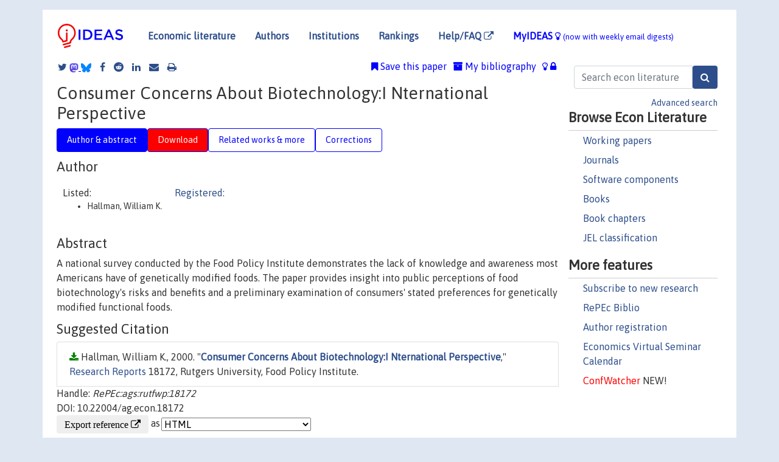

--- FILE ---
content_type: text/html; charset=utf-8
request_url: https://www.google.com/recaptcha/api2/anchor?ar=1&k=6LdQebIaAAAAACSKxvbloyrkQ_q-MqhOAGgD5PQV&co=aHR0cHM6Ly9pZGVhcy5yZXBlYy5vcmc6NDQz&hl=en&v=PoyoqOPhxBO7pBk68S4YbpHZ&size=normal&anchor-ms=20000&execute-ms=30000&cb=g8lmdexay6e9
body_size: 49556
content:
<!DOCTYPE HTML><html dir="ltr" lang="en"><head><meta http-equiv="Content-Type" content="text/html; charset=UTF-8">
<meta http-equiv="X-UA-Compatible" content="IE=edge">
<title>reCAPTCHA</title>
<style type="text/css">
/* cyrillic-ext */
@font-face {
  font-family: 'Roboto';
  font-style: normal;
  font-weight: 400;
  font-stretch: 100%;
  src: url(//fonts.gstatic.com/s/roboto/v48/KFO7CnqEu92Fr1ME7kSn66aGLdTylUAMa3GUBHMdazTgWw.woff2) format('woff2');
  unicode-range: U+0460-052F, U+1C80-1C8A, U+20B4, U+2DE0-2DFF, U+A640-A69F, U+FE2E-FE2F;
}
/* cyrillic */
@font-face {
  font-family: 'Roboto';
  font-style: normal;
  font-weight: 400;
  font-stretch: 100%;
  src: url(//fonts.gstatic.com/s/roboto/v48/KFO7CnqEu92Fr1ME7kSn66aGLdTylUAMa3iUBHMdazTgWw.woff2) format('woff2');
  unicode-range: U+0301, U+0400-045F, U+0490-0491, U+04B0-04B1, U+2116;
}
/* greek-ext */
@font-face {
  font-family: 'Roboto';
  font-style: normal;
  font-weight: 400;
  font-stretch: 100%;
  src: url(//fonts.gstatic.com/s/roboto/v48/KFO7CnqEu92Fr1ME7kSn66aGLdTylUAMa3CUBHMdazTgWw.woff2) format('woff2');
  unicode-range: U+1F00-1FFF;
}
/* greek */
@font-face {
  font-family: 'Roboto';
  font-style: normal;
  font-weight: 400;
  font-stretch: 100%;
  src: url(//fonts.gstatic.com/s/roboto/v48/KFO7CnqEu92Fr1ME7kSn66aGLdTylUAMa3-UBHMdazTgWw.woff2) format('woff2');
  unicode-range: U+0370-0377, U+037A-037F, U+0384-038A, U+038C, U+038E-03A1, U+03A3-03FF;
}
/* math */
@font-face {
  font-family: 'Roboto';
  font-style: normal;
  font-weight: 400;
  font-stretch: 100%;
  src: url(//fonts.gstatic.com/s/roboto/v48/KFO7CnqEu92Fr1ME7kSn66aGLdTylUAMawCUBHMdazTgWw.woff2) format('woff2');
  unicode-range: U+0302-0303, U+0305, U+0307-0308, U+0310, U+0312, U+0315, U+031A, U+0326-0327, U+032C, U+032F-0330, U+0332-0333, U+0338, U+033A, U+0346, U+034D, U+0391-03A1, U+03A3-03A9, U+03B1-03C9, U+03D1, U+03D5-03D6, U+03F0-03F1, U+03F4-03F5, U+2016-2017, U+2034-2038, U+203C, U+2040, U+2043, U+2047, U+2050, U+2057, U+205F, U+2070-2071, U+2074-208E, U+2090-209C, U+20D0-20DC, U+20E1, U+20E5-20EF, U+2100-2112, U+2114-2115, U+2117-2121, U+2123-214F, U+2190, U+2192, U+2194-21AE, U+21B0-21E5, U+21F1-21F2, U+21F4-2211, U+2213-2214, U+2216-22FF, U+2308-230B, U+2310, U+2319, U+231C-2321, U+2336-237A, U+237C, U+2395, U+239B-23B7, U+23D0, U+23DC-23E1, U+2474-2475, U+25AF, U+25B3, U+25B7, U+25BD, U+25C1, U+25CA, U+25CC, U+25FB, U+266D-266F, U+27C0-27FF, U+2900-2AFF, U+2B0E-2B11, U+2B30-2B4C, U+2BFE, U+3030, U+FF5B, U+FF5D, U+1D400-1D7FF, U+1EE00-1EEFF;
}
/* symbols */
@font-face {
  font-family: 'Roboto';
  font-style: normal;
  font-weight: 400;
  font-stretch: 100%;
  src: url(//fonts.gstatic.com/s/roboto/v48/KFO7CnqEu92Fr1ME7kSn66aGLdTylUAMaxKUBHMdazTgWw.woff2) format('woff2');
  unicode-range: U+0001-000C, U+000E-001F, U+007F-009F, U+20DD-20E0, U+20E2-20E4, U+2150-218F, U+2190, U+2192, U+2194-2199, U+21AF, U+21E6-21F0, U+21F3, U+2218-2219, U+2299, U+22C4-22C6, U+2300-243F, U+2440-244A, U+2460-24FF, U+25A0-27BF, U+2800-28FF, U+2921-2922, U+2981, U+29BF, U+29EB, U+2B00-2BFF, U+4DC0-4DFF, U+FFF9-FFFB, U+10140-1018E, U+10190-1019C, U+101A0, U+101D0-101FD, U+102E0-102FB, U+10E60-10E7E, U+1D2C0-1D2D3, U+1D2E0-1D37F, U+1F000-1F0FF, U+1F100-1F1AD, U+1F1E6-1F1FF, U+1F30D-1F30F, U+1F315, U+1F31C, U+1F31E, U+1F320-1F32C, U+1F336, U+1F378, U+1F37D, U+1F382, U+1F393-1F39F, U+1F3A7-1F3A8, U+1F3AC-1F3AF, U+1F3C2, U+1F3C4-1F3C6, U+1F3CA-1F3CE, U+1F3D4-1F3E0, U+1F3ED, U+1F3F1-1F3F3, U+1F3F5-1F3F7, U+1F408, U+1F415, U+1F41F, U+1F426, U+1F43F, U+1F441-1F442, U+1F444, U+1F446-1F449, U+1F44C-1F44E, U+1F453, U+1F46A, U+1F47D, U+1F4A3, U+1F4B0, U+1F4B3, U+1F4B9, U+1F4BB, U+1F4BF, U+1F4C8-1F4CB, U+1F4D6, U+1F4DA, U+1F4DF, U+1F4E3-1F4E6, U+1F4EA-1F4ED, U+1F4F7, U+1F4F9-1F4FB, U+1F4FD-1F4FE, U+1F503, U+1F507-1F50B, U+1F50D, U+1F512-1F513, U+1F53E-1F54A, U+1F54F-1F5FA, U+1F610, U+1F650-1F67F, U+1F687, U+1F68D, U+1F691, U+1F694, U+1F698, U+1F6AD, U+1F6B2, U+1F6B9-1F6BA, U+1F6BC, U+1F6C6-1F6CF, U+1F6D3-1F6D7, U+1F6E0-1F6EA, U+1F6F0-1F6F3, U+1F6F7-1F6FC, U+1F700-1F7FF, U+1F800-1F80B, U+1F810-1F847, U+1F850-1F859, U+1F860-1F887, U+1F890-1F8AD, U+1F8B0-1F8BB, U+1F8C0-1F8C1, U+1F900-1F90B, U+1F93B, U+1F946, U+1F984, U+1F996, U+1F9E9, U+1FA00-1FA6F, U+1FA70-1FA7C, U+1FA80-1FA89, U+1FA8F-1FAC6, U+1FACE-1FADC, U+1FADF-1FAE9, U+1FAF0-1FAF8, U+1FB00-1FBFF;
}
/* vietnamese */
@font-face {
  font-family: 'Roboto';
  font-style: normal;
  font-weight: 400;
  font-stretch: 100%;
  src: url(//fonts.gstatic.com/s/roboto/v48/KFO7CnqEu92Fr1ME7kSn66aGLdTylUAMa3OUBHMdazTgWw.woff2) format('woff2');
  unicode-range: U+0102-0103, U+0110-0111, U+0128-0129, U+0168-0169, U+01A0-01A1, U+01AF-01B0, U+0300-0301, U+0303-0304, U+0308-0309, U+0323, U+0329, U+1EA0-1EF9, U+20AB;
}
/* latin-ext */
@font-face {
  font-family: 'Roboto';
  font-style: normal;
  font-weight: 400;
  font-stretch: 100%;
  src: url(//fonts.gstatic.com/s/roboto/v48/KFO7CnqEu92Fr1ME7kSn66aGLdTylUAMa3KUBHMdazTgWw.woff2) format('woff2');
  unicode-range: U+0100-02BA, U+02BD-02C5, U+02C7-02CC, U+02CE-02D7, U+02DD-02FF, U+0304, U+0308, U+0329, U+1D00-1DBF, U+1E00-1E9F, U+1EF2-1EFF, U+2020, U+20A0-20AB, U+20AD-20C0, U+2113, U+2C60-2C7F, U+A720-A7FF;
}
/* latin */
@font-face {
  font-family: 'Roboto';
  font-style: normal;
  font-weight: 400;
  font-stretch: 100%;
  src: url(//fonts.gstatic.com/s/roboto/v48/KFO7CnqEu92Fr1ME7kSn66aGLdTylUAMa3yUBHMdazQ.woff2) format('woff2');
  unicode-range: U+0000-00FF, U+0131, U+0152-0153, U+02BB-02BC, U+02C6, U+02DA, U+02DC, U+0304, U+0308, U+0329, U+2000-206F, U+20AC, U+2122, U+2191, U+2193, U+2212, U+2215, U+FEFF, U+FFFD;
}
/* cyrillic-ext */
@font-face {
  font-family: 'Roboto';
  font-style: normal;
  font-weight: 500;
  font-stretch: 100%;
  src: url(//fonts.gstatic.com/s/roboto/v48/KFO7CnqEu92Fr1ME7kSn66aGLdTylUAMa3GUBHMdazTgWw.woff2) format('woff2');
  unicode-range: U+0460-052F, U+1C80-1C8A, U+20B4, U+2DE0-2DFF, U+A640-A69F, U+FE2E-FE2F;
}
/* cyrillic */
@font-face {
  font-family: 'Roboto';
  font-style: normal;
  font-weight: 500;
  font-stretch: 100%;
  src: url(//fonts.gstatic.com/s/roboto/v48/KFO7CnqEu92Fr1ME7kSn66aGLdTylUAMa3iUBHMdazTgWw.woff2) format('woff2');
  unicode-range: U+0301, U+0400-045F, U+0490-0491, U+04B0-04B1, U+2116;
}
/* greek-ext */
@font-face {
  font-family: 'Roboto';
  font-style: normal;
  font-weight: 500;
  font-stretch: 100%;
  src: url(//fonts.gstatic.com/s/roboto/v48/KFO7CnqEu92Fr1ME7kSn66aGLdTylUAMa3CUBHMdazTgWw.woff2) format('woff2');
  unicode-range: U+1F00-1FFF;
}
/* greek */
@font-face {
  font-family: 'Roboto';
  font-style: normal;
  font-weight: 500;
  font-stretch: 100%;
  src: url(//fonts.gstatic.com/s/roboto/v48/KFO7CnqEu92Fr1ME7kSn66aGLdTylUAMa3-UBHMdazTgWw.woff2) format('woff2');
  unicode-range: U+0370-0377, U+037A-037F, U+0384-038A, U+038C, U+038E-03A1, U+03A3-03FF;
}
/* math */
@font-face {
  font-family: 'Roboto';
  font-style: normal;
  font-weight: 500;
  font-stretch: 100%;
  src: url(//fonts.gstatic.com/s/roboto/v48/KFO7CnqEu92Fr1ME7kSn66aGLdTylUAMawCUBHMdazTgWw.woff2) format('woff2');
  unicode-range: U+0302-0303, U+0305, U+0307-0308, U+0310, U+0312, U+0315, U+031A, U+0326-0327, U+032C, U+032F-0330, U+0332-0333, U+0338, U+033A, U+0346, U+034D, U+0391-03A1, U+03A3-03A9, U+03B1-03C9, U+03D1, U+03D5-03D6, U+03F0-03F1, U+03F4-03F5, U+2016-2017, U+2034-2038, U+203C, U+2040, U+2043, U+2047, U+2050, U+2057, U+205F, U+2070-2071, U+2074-208E, U+2090-209C, U+20D0-20DC, U+20E1, U+20E5-20EF, U+2100-2112, U+2114-2115, U+2117-2121, U+2123-214F, U+2190, U+2192, U+2194-21AE, U+21B0-21E5, U+21F1-21F2, U+21F4-2211, U+2213-2214, U+2216-22FF, U+2308-230B, U+2310, U+2319, U+231C-2321, U+2336-237A, U+237C, U+2395, U+239B-23B7, U+23D0, U+23DC-23E1, U+2474-2475, U+25AF, U+25B3, U+25B7, U+25BD, U+25C1, U+25CA, U+25CC, U+25FB, U+266D-266F, U+27C0-27FF, U+2900-2AFF, U+2B0E-2B11, U+2B30-2B4C, U+2BFE, U+3030, U+FF5B, U+FF5D, U+1D400-1D7FF, U+1EE00-1EEFF;
}
/* symbols */
@font-face {
  font-family: 'Roboto';
  font-style: normal;
  font-weight: 500;
  font-stretch: 100%;
  src: url(//fonts.gstatic.com/s/roboto/v48/KFO7CnqEu92Fr1ME7kSn66aGLdTylUAMaxKUBHMdazTgWw.woff2) format('woff2');
  unicode-range: U+0001-000C, U+000E-001F, U+007F-009F, U+20DD-20E0, U+20E2-20E4, U+2150-218F, U+2190, U+2192, U+2194-2199, U+21AF, U+21E6-21F0, U+21F3, U+2218-2219, U+2299, U+22C4-22C6, U+2300-243F, U+2440-244A, U+2460-24FF, U+25A0-27BF, U+2800-28FF, U+2921-2922, U+2981, U+29BF, U+29EB, U+2B00-2BFF, U+4DC0-4DFF, U+FFF9-FFFB, U+10140-1018E, U+10190-1019C, U+101A0, U+101D0-101FD, U+102E0-102FB, U+10E60-10E7E, U+1D2C0-1D2D3, U+1D2E0-1D37F, U+1F000-1F0FF, U+1F100-1F1AD, U+1F1E6-1F1FF, U+1F30D-1F30F, U+1F315, U+1F31C, U+1F31E, U+1F320-1F32C, U+1F336, U+1F378, U+1F37D, U+1F382, U+1F393-1F39F, U+1F3A7-1F3A8, U+1F3AC-1F3AF, U+1F3C2, U+1F3C4-1F3C6, U+1F3CA-1F3CE, U+1F3D4-1F3E0, U+1F3ED, U+1F3F1-1F3F3, U+1F3F5-1F3F7, U+1F408, U+1F415, U+1F41F, U+1F426, U+1F43F, U+1F441-1F442, U+1F444, U+1F446-1F449, U+1F44C-1F44E, U+1F453, U+1F46A, U+1F47D, U+1F4A3, U+1F4B0, U+1F4B3, U+1F4B9, U+1F4BB, U+1F4BF, U+1F4C8-1F4CB, U+1F4D6, U+1F4DA, U+1F4DF, U+1F4E3-1F4E6, U+1F4EA-1F4ED, U+1F4F7, U+1F4F9-1F4FB, U+1F4FD-1F4FE, U+1F503, U+1F507-1F50B, U+1F50D, U+1F512-1F513, U+1F53E-1F54A, U+1F54F-1F5FA, U+1F610, U+1F650-1F67F, U+1F687, U+1F68D, U+1F691, U+1F694, U+1F698, U+1F6AD, U+1F6B2, U+1F6B9-1F6BA, U+1F6BC, U+1F6C6-1F6CF, U+1F6D3-1F6D7, U+1F6E0-1F6EA, U+1F6F0-1F6F3, U+1F6F7-1F6FC, U+1F700-1F7FF, U+1F800-1F80B, U+1F810-1F847, U+1F850-1F859, U+1F860-1F887, U+1F890-1F8AD, U+1F8B0-1F8BB, U+1F8C0-1F8C1, U+1F900-1F90B, U+1F93B, U+1F946, U+1F984, U+1F996, U+1F9E9, U+1FA00-1FA6F, U+1FA70-1FA7C, U+1FA80-1FA89, U+1FA8F-1FAC6, U+1FACE-1FADC, U+1FADF-1FAE9, U+1FAF0-1FAF8, U+1FB00-1FBFF;
}
/* vietnamese */
@font-face {
  font-family: 'Roboto';
  font-style: normal;
  font-weight: 500;
  font-stretch: 100%;
  src: url(//fonts.gstatic.com/s/roboto/v48/KFO7CnqEu92Fr1ME7kSn66aGLdTylUAMa3OUBHMdazTgWw.woff2) format('woff2');
  unicode-range: U+0102-0103, U+0110-0111, U+0128-0129, U+0168-0169, U+01A0-01A1, U+01AF-01B0, U+0300-0301, U+0303-0304, U+0308-0309, U+0323, U+0329, U+1EA0-1EF9, U+20AB;
}
/* latin-ext */
@font-face {
  font-family: 'Roboto';
  font-style: normal;
  font-weight: 500;
  font-stretch: 100%;
  src: url(//fonts.gstatic.com/s/roboto/v48/KFO7CnqEu92Fr1ME7kSn66aGLdTylUAMa3KUBHMdazTgWw.woff2) format('woff2');
  unicode-range: U+0100-02BA, U+02BD-02C5, U+02C7-02CC, U+02CE-02D7, U+02DD-02FF, U+0304, U+0308, U+0329, U+1D00-1DBF, U+1E00-1E9F, U+1EF2-1EFF, U+2020, U+20A0-20AB, U+20AD-20C0, U+2113, U+2C60-2C7F, U+A720-A7FF;
}
/* latin */
@font-face {
  font-family: 'Roboto';
  font-style: normal;
  font-weight: 500;
  font-stretch: 100%;
  src: url(//fonts.gstatic.com/s/roboto/v48/KFO7CnqEu92Fr1ME7kSn66aGLdTylUAMa3yUBHMdazQ.woff2) format('woff2');
  unicode-range: U+0000-00FF, U+0131, U+0152-0153, U+02BB-02BC, U+02C6, U+02DA, U+02DC, U+0304, U+0308, U+0329, U+2000-206F, U+20AC, U+2122, U+2191, U+2193, U+2212, U+2215, U+FEFF, U+FFFD;
}
/* cyrillic-ext */
@font-face {
  font-family: 'Roboto';
  font-style: normal;
  font-weight: 900;
  font-stretch: 100%;
  src: url(//fonts.gstatic.com/s/roboto/v48/KFO7CnqEu92Fr1ME7kSn66aGLdTylUAMa3GUBHMdazTgWw.woff2) format('woff2');
  unicode-range: U+0460-052F, U+1C80-1C8A, U+20B4, U+2DE0-2DFF, U+A640-A69F, U+FE2E-FE2F;
}
/* cyrillic */
@font-face {
  font-family: 'Roboto';
  font-style: normal;
  font-weight: 900;
  font-stretch: 100%;
  src: url(//fonts.gstatic.com/s/roboto/v48/KFO7CnqEu92Fr1ME7kSn66aGLdTylUAMa3iUBHMdazTgWw.woff2) format('woff2');
  unicode-range: U+0301, U+0400-045F, U+0490-0491, U+04B0-04B1, U+2116;
}
/* greek-ext */
@font-face {
  font-family: 'Roboto';
  font-style: normal;
  font-weight: 900;
  font-stretch: 100%;
  src: url(//fonts.gstatic.com/s/roboto/v48/KFO7CnqEu92Fr1ME7kSn66aGLdTylUAMa3CUBHMdazTgWw.woff2) format('woff2');
  unicode-range: U+1F00-1FFF;
}
/* greek */
@font-face {
  font-family: 'Roboto';
  font-style: normal;
  font-weight: 900;
  font-stretch: 100%;
  src: url(//fonts.gstatic.com/s/roboto/v48/KFO7CnqEu92Fr1ME7kSn66aGLdTylUAMa3-UBHMdazTgWw.woff2) format('woff2');
  unicode-range: U+0370-0377, U+037A-037F, U+0384-038A, U+038C, U+038E-03A1, U+03A3-03FF;
}
/* math */
@font-face {
  font-family: 'Roboto';
  font-style: normal;
  font-weight: 900;
  font-stretch: 100%;
  src: url(//fonts.gstatic.com/s/roboto/v48/KFO7CnqEu92Fr1ME7kSn66aGLdTylUAMawCUBHMdazTgWw.woff2) format('woff2');
  unicode-range: U+0302-0303, U+0305, U+0307-0308, U+0310, U+0312, U+0315, U+031A, U+0326-0327, U+032C, U+032F-0330, U+0332-0333, U+0338, U+033A, U+0346, U+034D, U+0391-03A1, U+03A3-03A9, U+03B1-03C9, U+03D1, U+03D5-03D6, U+03F0-03F1, U+03F4-03F5, U+2016-2017, U+2034-2038, U+203C, U+2040, U+2043, U+2047, U+2050, U+2057, U+205F, U+2070-2071, U+2074-208E, U+2090-209C, U+20D0-20DC, U+20E1, U+20E5-20EF, U+2100-2112, U+2114-2115, U+2117-2121, U+2123-214F, U+2190, U+2192, U+2194-21AE, U+21B0-21E5, U+21F1-21F2, U+21F4-2211, U+2213-2214, U+2216-22FF, U+2308-230B, U+2310, U+2319, U+231C-2321, U+2336-237A, U+237C, U+2395, U+239B-23B7, U+23D0, U+23DC-23E1, U+2474-2475, U+25AF, U+25B3, U+25B7, U+25BD, U+25C1, U+25CA, U+25CC, U+25FB, U+266D-266F, U+27C0-27FF, U+2900-2AFF, U+2B0E-2B11, U+2B30-2B4C, U+2BFE, U+3030, U+FF5B, U+FF5D, U+1D400-1D7FF, U+1EE00-1EEFF;
}
/* symbols */
@font-face {
  font-family: 'Roboto';
  font-style: normal;
  font-weight: 900;
  font-stretch: 100%;
  src: url(//fonts.gstatic.com/s/roboto/v48/KFO7CnqEu92Fr1ME7kSn66aGLdTylUAMaxKUBHMdazTgWw.woff2) format('woff2');
  unicode-range: U+0001-000C, U+000E-001F, U+007F-009F, U+20DD-20E0, U+20E2-20E4, U+2150-218F, U+2190, U+2192, U+2194-2199, U+21AF, U+21E6-21F0, U+21F3, U+2218-2219, U+2299, U+22C4-22C6, U+2300-243F, U+2440-244A, U+2460-24FF, U+25A0-27BF, U+2800-28FF, U+2921-2922, U+2981, U+29BF, U+29EB, U+2B00-2BFF, U+4DC0-4DFF, U+FFF9-FFFB, U+10140-1018E, U+10190-1019C, U+101A0, U+101D0-101FD, U+102E0-102FB, U+10E60-10E7E, U+1D2C0-1D2D3, U+1D2E0-1D37F, U+1F000-1F0FF, U+1F100-1F1AD, U+1F1E6-1F1FF, U+1F30D-1F30F, U+1F315, U+1F31C, U+1F31E, U+1F320-1F32C, U+1F336, U+1F378, U+1F37D, U+1F382, U+1F393-1F39F, U+1F3A7-1F3A8, U+1F3AC-1F3AF, U+1F3C2, U+1F3C4-1F3C6, U+1F3CA-1F3CE, U+1F3D4-1F3E0, U+1F3ED, U+1F3F1-1F3F3, U+1F3F5-1F3F7, U+1F408, U+1F415, U+1F41F, U+1F426, U+1F43F, U+1F441-1F442, U+1F444, U+1F446-1F449, U+1F44C-1F44E, U+1F453, U+1F46A, U+1F47D, U+1F4A3, U+1F4B0, U+1F4B3, U+1F4B9, U+1F4BB, U+1F4BF, U+1F4C8-1F4CB, U+1F4D6, U+1F4DA, U+1F4DF, U+1F4E3-1F4E6, U+1F4EA-1F4ED, U+1F4F7, U+1F4F9-1F4FB, U+1F4FD-1F4FE, U+1F503, U+1F507-1F50B, U+1F50D, U+1F512-1F513, U+1F53E-1F54A, U+1F54F-1F5FA, U+1F610, U+1F650-1F67F, U+1F687, U+1F68D, U+1F691, U+1F694, U+1F698, U+1F6AD, U+1F6B2, U+1F6B9-1F6BA, U+1F6BC, U+1F6C6-1F6CF, U+1F6D3-1F6D7, U+1F6E0-1F6EA, U+1F6F0-1F6F3, U+1F6F7-1F6FC, U+1F700-1F7FF, U+1F800-1F80B, U+1F810-1F847, U+1F850-1F859, U+1F860-1F887, U+1F890-1F8AD, U+1F8B0-1F8BB, U+1F8C0-1F8C1, U+1F900-1F90B, U+1F93B, U+1F946, U+1F984, U+1F996, U+1F9E9, U+1FA00-1FA6F, U+1FA70-1FA7C, U+1FA80-1FA89, U+1FA8F-1FAC6, U+1FACE-1FADC, U+1FADF-1FAE9, U+1FAF0-1FAF8, U+1FB00-1FBFF;
}
/* vietnamese */
@font-face {
  font-family: 'Roboto';
  font-style: normal;
  font-weight: 900;
  font-stretch: 100%;
  src: url(//fonts.gstatic.com/s/roboto/v48/KFO7CnqEu92Fr1ME7kSn66aGLdTylUAMa3OUBHMdazTgWw.woff2) format('woff2');
  unicode-range: U+0102-0103, U+0110-0111, U+0128-0129, U+0168-0169, U+01A0-01A1, U+01AF-01B0, U+0300-0301, U+0303-0304, U+0308-0309, U+0323, U+0329, U+1EA0-1EF9, U+20AB;
}
/* latin-ext */
@font-face {
  font-family: 'Roboto';
  font-style: normal;
  font-weight: 900;
  font-stretch: 100%;
  src: url(//fonts.gstatic.com/s/roboto/v48/KFO7CnqEu92Fr1ME7kSn66aGLdTylUAMa3KUBHMdazTgWw.woff2) format('woff2');
  unicode-range: U+0100-02BA, U+02BD-02C5, U+02C7-02CC, U+02CE-02D7, U+02DD-02FF, U+0304, U+0308, U+0329, U+1D00-1DBF, U+1E00-1E9F, U+1EF2-1EFF, U+2020, U+20A0-20AB, U+20AD-20C0, U+2113, U+2C60-2C7F, U+A720-A7FF;
}
/* latin */
@font-face {
  font-family: 'Roboto';
  font-style: normal;
  font-weight: 900;
  font-stretch: 100%;
  src: url(//fonts.gstatic.com/s/roboto/v48/KFO7CnqEu92Fr1ME7kSn66aGLdTylUAMa3yUBHMdazQ.woff2) format('woff2');
  unicode-range: U+0000-00FF, U+0131, U+0152-0153, U+02BB-02BC, U+02C6, U+02DA, U+02DC, U+0304, U+0308, U+0329, U+2000-206F, U+20AC, U+2122, U+2191, U+2193, U+2212, U+2215, U+FEFF, U+FFFD;
}

</style>
<link rel="stylesheet" type="text/css" href="https://www.gstatic.com/recaptcha/releases/PoyoqOPhxBO7pBk68S4YbpHZ/styles__ltr.css">
<script nonce="3EmvfoCNwUWnrS02317Rww" type="text/javascript">window['__recaptcha_api'] = 'https://www.google.com/recaptcha/api2/';</script>
<script type="text/javascript" src="https://www.gstatic.com/recaptcha/releases/PoyoqOPhxBO7pBk68S4YbpHZ/recaptcha__en.js" nonce="3EmvfoCNwUWnrS02317Rww">
      
    </script></head>
<body><div id="rc-anchor-alert" class="rc-anchor-alert"></div>
<input type="hidden" id="recaptcha-token" value="[base64]">
<script type="text/javascript" nonce="3EmvfoCNwUWnrS02317Rww">
      recaptcha.anchor.Main.init("[\x22ainput\x22,[\x22bgdata\x22,\x22\x22,\[base64]/[base64]/[base64]/[base64]/cjw8ejpyPj4+eil9Y2F0Y2gobCl7dGhyb3cgbDt9fSxIPWZ1bmN0aW9uKHcsdCx6KXtpZih3PT0xOTR8fHc9PTIwOCl0LnZbd10/dC52W3ddLmNvbmNhdCh6KTp0LnZbd109b2Yoeix0KTtlbHNle2lmKHQuYkImJnchPTMxNylyZXR1cm47dz09NjZ8fHc9PTEyMnx8dz09NDcwfHx3PT00NHx8dz09NDE2fHx3PT0zOTd8fHc9PTQyMXx8dz09Njh8fHc9PTcwfHx3PT0xODQ/[base64]/[base64]/[base64]/bmV3IGRbVl0oSlswXSk6cD09Mj9uZXcgZFtWXShKWzBdLEpbMV0pOnA9PTM/bmV3IGRbVl0oSlswXSxKWzFdLEpbMl0pOnA9PTQ/[base64]/[base64]/[base64]/[base64]\x22,\[base64]\\u003d\\u003d\x22,\x22YsOUwogzQHzCnsOrwpDCmX/DpsOQw7bCkcKCamRMazbCnyTClsK+HTjDhgPDmRbDuMOvw6RCwohKw43CjMK6wqvCusK9clvDtsKQw51REhw5wqImJMO1CMKbOMKIwrFqwq/Dl8Ohw5ZNW8KvwqfDqS0dwpXDk8OcYcKewrQ7UcO/d8KcDcOkccOfw6XDnE7DpsKHDsKHVz3Cnh/Dll07wpl2w7vDoGzCqFXCocKPXcOURQvDq8ObHcKKXMOoHxzCkMOLwrjDoldlA8OhHsKdw6rDgDPDr8O/wo3CgMKofMK/w4TCn8OWw7HDvB0yAMKlfMOmHgg1aMO8TAHDuSLDhcK9VsKJSsK7wrDCkMKvBCrCisKxworCryFKw7vCmVA/aMOeXy5hwrnDrgXDn8KGw6XCqsOYw4I4JsO4wofCvcKmLcO2wr82wqHDhsKKwo7Cv8KpDhUewq5wfFPDoEDCvnrCpiDDuk3Dn8OATjcxw6bCon7DokIlUQ3Cj8OoLMOZwr/CvsKBPsOJw73DlcOLw4hDf00mRGkiVQ84w4nDjcOUwr/DsnQiZR4HwoDCpA50XcOTV1pseMOQOV0BRjDCicOGwrwRPVLDuHbDlU7CqMOOVcOOw5kLdMOnw5LDpm/CuwvCpS3DncKCEks1wrd5wo7CikrDizUKw5tRJBMJZcKaDcOAw4jCt8OeR0XDnsKUfcODwpQvW8KXw7QXw7nDjRcOVcK5dj96V8O8wqllw43Cjh/[base64]/[base64]/w7nCmk0dwqkNQcOtw70Iw7ZFIMKbWsOmwptvMHMKHsOPw4dLQsKMw4TCqsO/[base64]/wrnDgmvCpsKNwpfChcOVwql/fxTClGwXw5TCkcOJwrwUwoIlwqbDmXXDixLCmMOhBMKXwoAlVi5oVcOMTcKpRD5Cb3t9V8OsOsOEXMObw6YJPjNGwrHCn8O7fcO9N8OZwr3Cs8KQw6/ClGfDv1A8LMOmU8KrEcOXMMO1P8OUw4EywrR9woTDnMOIYQUTUcOjw4vCiEbDk20uEsKZJBM7FEPCnGkyHEbDiC7DucOGw6TCoWROwqDCiW1USntpVMKpwrQQw5RSwqdqE1/CmG54wrhoX2/CngjDlh3DosOLw4vCnSdrMsK+wrPCjsOINWgnZQ1EwqMES8OGwprCj3F0wqN6QgcKw7BSw4jCqBcuSRtxw5RgXMO8HsK2wp3DusKuw4pmw7zCizjDj8OMwqMsCcKJwoRfw4tnEHx5w6QKRMKNAy7DnMK+DMKPd8OrfsOaKMKtTi7CgcK/[base64]/Sl5uw5gjw6TDtycSw6FrL8OnwqIDw7wfw6HCtgphw4ZuwoHDlWFzMMKbIcOnOW7Do3J5f8OFwoFVwrXCqBV9wrJ6wrYSWMKfw7JmwqLDlcK+wok5a0vCvXrCicO/RVvCmsOFMGvCgMKpwrQLV34DFiJ3w5k5ScKoIktyHlAZEsOuB8Kew4EkQiPDq0Eew6IDwpxzw7jCpFfCk8OcfWA4KcKaG3dCE3DDkG19JcODw6MGc8KSRm3CsR0GAi/[base64]/HcK6JMKwGcKcw6BqwokLw6hUYV/CpsO2DVLCs8KrKVhZw4HDvy0HdizCjcOTw6cIw64pCil2dcOPwpXDu2HDgsOhZ8KOVsKQOMO4Y3jCqcOuw7TDvzMgw7XCvsOWwrHDjwl3wpfCoMKKwrxhw6xrw5rDvUVEfG3Cv8OwbMOyw4F2w5nDgS3CrWcQw6B2w5/[base64]/DixzDrsKKe8OQwp7Dg8O7w7ILLT91wq4zOcKpw6vChETCkcKxw4UowpXCgcOlw43Chituw5XDiS5pZ8OXKyRKwqfDhcOJwq/DlCt3I8OnA8Oxw6NDAMOPLSlfwpMtOsKcw553woEHw5PCgGgHw5/[base64]/c8ObWh1rUcKhPjXDhMKIF8Knw7DCsB3ChyB+RUV9woTDkyEkalTCrMKgMyTDjcOww7J1Py3DujnDi8OLw68Zw6XDm8OtYRrDpcOzw7cQasKPwrfDscK/CQA6dEnDnnc9w4t/CcKDDMOiwooFwp0tw4LCpMO2AcKuw7N1wovCk8O9wqEhw4PCtnLDusOQDVRfwrPDr2seNMO5RcORwofCtsOPw4DDuC3ClsKBXmwWw57Dp1vCimjDq2rDn8Kvwp5vwqTCp8Osw6d1eC9BJsKiSQ0nwo/CtANdMgFzaMOwXMK0wrfDkTQ+woPDlE85wqDDssOewp5QwqHCtkzCp0bCrsK3Y8KhB8OywqUJwpJ2w7LCiMOfIXRoannCqcKYw5pQw73DsgMUw7tQbcKQwrLDtsOVFsK/wqXDk8K4w7Qcw4tHG3Z5w4s1HQvChXTDs8O6MHHCrFHDoTdQPsO/[base64]/w7LCisOzw7APUcKMMDzDqMOtwqUqwq3CnXfDn8OMw6B5JGhrwpDDvsKfw7IWKApDwqrCvH3Cn8KuUcKYwr/DsEQRwqxxw7UgwqvCrcOjw4pfZ2PClDPDtRnClMKOTMK+wqQQw6TDgMOkJALDsnnCqEXCqHTCusOKUsK8dMKSU3PDh8Kgw5fCqcO2XsKnw7fCoMK6ScKLTcKMKcOgw65xasOGOMOKw6/CucKbwpcswoVLwr0Cw7dDw67DgMKHw7rDlsKcRABzHx9/[base64]/[base64]/CpsKew6fCkVBqM8OZw5JNwq3DscK+WsKxF2LCuizCoCXDqEM+M8KmUCbCtcKtwodBwpw4UsOAwovCuQHCr8OpbnvDrEseVMOkeMOaM3HCiQDCs2PCmVZvfMK1wqDDhhR1OlR9VDpgfGFsw4cgMRzChA/[base64]/DgsKCw5DDuU/[base64]/[base64]/[base64]/[base64]/w4LDnWBlJMOjw5cKw4DCih/ClBfClcOJw6rCuUjCj8KjwrbCvmnDicOrw6zCi8KgwoPCqG0KRsOHw4Iyw7vCvMOxUWvCt8OvDH/DrwrDkh8twpbCsh/Dr1LDgMKQCEvCrcKYw4BKa8KcERdvEwvDrHNpwr97KBbDhAbDjMOtw6clwrZHw7xrPMOswq5BGMKiwrQsUhoEw7bDtsOGP8KcbyNkwpZgXcOIwrsnYUtkwobCnsKhw54bXzrCgsOTGcKCwrnDgMKnwqfDiXvCr8OlA3/Dvw7Co3bDnWApDsKlw4bCgnTDpmg5UgLDqzksw7LDp8KXC0Amw4F5wrY3w6jCpcOTwqo3wpo0w7TDrcK2KcOuQ8KdFMKrwp7DuMKQw6YMR8OLAHgswp7DtsOdL2AjHCF2Ohdbw5TDl1s2AFgcdHvCgm3CjQ/DqGwZwpPCvgYOw4/DkgfCmcOZwqcDfw1gF8KILRrCpMO2wrZuOQDChys2w5LDl8O+fsOrJHfDqVQyw6o4wqUgKcO6NsOUw7jCmsOEwptnQyNabVbDjxvDvj7DtMOkw4QEH8KKwq7Dilo9EFDDuH3DpsKZw57DgDA/[base64]/CmFDDrAYqw4TDmxHCqSYvb3/[base64]/DgcOFw6d6wppGw5PDp8KZwoZuw6E3wqPCiMOoY8K6QcKdUk0QKMOpw6/CqMOhLMKYw7vCp3DDisKVRCfDsMOaGWUiwoZzZsO/[base64]/CvsO4WcO9QcKpw4bCrgJAcXPDsz1Qwo4xw5/[base64]/DlxbCpMO8w7tnw5FAw59BwrBLFMKbP3HDvsOwwozDucOVOsKAwqHDnGwMLcK8fHTCsEFDBMKcecOPwqVRcGsIwo8NwrTDjMOUSGzCr8K5KsO7X8Ojwp7DmgRJdcKNwrdUPHvCiSnCgjXCrsK5wqdOWUXCqMKDw6/DqwQWIcOaw43DoMOGdjLDm8KWwrg8GW59w6YVw6zDt8OLMsOSw6LCnMKkw5tcw5xawr1Kw6TDmMKsV8OGX13CrcKAb2YAC1/[base64]/[base64]/CjWtQwrfDlsO/w7kDcSxZGcOcCi1Dw4M0aMKVw5/CocKUw6wOwqjDoUd0wpMUwrVMcQgkD8OuBGvCvTHCgMOnw6EQw4NPw5lGYFpOGMK3AivCrsOjR8OkPQdxeCjDjFVJwr3Dp3F2KsKow5hOwpBDwp4ywqBiU19iR8OVbMOjw5pQw6Bmw6jDhcKDFMKrwqVrBjUUY8KvwqJ/CCN8RCg6wo7DqcOKH8KUGcOnE3bCq2bCtcOmLcKEMwddw5XDrsOWZ8OiwpxiEcKbC1bCmsO4w5rCs0vCsxxxw4HCp8KNwqwaQQ5gGcKqCy/CvifCnGMzwpvDo8ODw7bDg17CpXBeKERCRsKKwpUVHcODw7hiwp1UBMKewpDDj8Oowo42w4HCvz12FQvCh8ONw659b8KGw5TDm8Kxw7LCtFAbw5JhWAkAW2guw513wpoyw74FHcKBDsK7wr/[base64]/wp/DmFY/X8KvwrXDt1LDhsOBwoUCwoVswpzCmMOUw6/CsQdkw6pqwr5Qw4XDvgPDn2dnQXpcN8KWwqILWsOnw7PDkz7DjsOMw7ENTMK3TX/Ck8K1ADAQSxowwocmwp5ZNlnCvsOgUHzCqcKGPnl7wopPFMKTw7/CgATDmlPCnyfCsMKrwrnCocK4SMK0cz7Dgn5/wphWVMKswr4BwqhJG8OEMRzDqMKyZcKEw7PDvcKZc08UJsK5wrbChEdEwo3ClW/Cj8O0GsO+MAzCgD3Dhj3CosOMNHnDpCwbwolhL2lVKcOww6ZgD8KOwq/CpinCqX/DqcKNw5jDnSlvw7fDgRpfGcKOwqvDjhHDhz59w6zDgUQzwo3CtMKuQcKRQ8KFw4HCtV5ZawjDt3x5wpA1Yw/CtRIPwrHCpsOyY0MdwpNfw7BWwoYOw74gdsKJeMKRwqx/wrgHT3HDuyMuJcK+wrnCsS0MwoYZwonDqcOUEsKNKsOyPmIJwrc0wojCm8ONRcKYA0l7e8O9WD3CvFXDs2HDmcK0asOqw6sXEsOuw4vCl3oWwpXCqMOaZsO9wovCkSfCl3x/w7t6w6wBwrk/w6kvw753bcK7ScKcw5nDnMOnOsO2Dz/DmywyXMOow7HDt8O8w7x3dsOBHsOywqrDjcOrSkNLwpnCqFHDpsO/[base64]/[base64]/DlsOxCz1VGiXDqcKrw7ZXRRLDpQEQLz1CPsO9FBrCocKHw5g6ZhJrbCvDoMKPAsKkJcKUwrjDucKgBEbDtULDmQcFw6rDhMOAU0PCuiUkQkzDpQQXw7kcPcOvKTnDkTvCocKbaktqTnDCvFsVw7IUJ38Ew41zwosUVVjDvcOXwrvCrEwBRsOUIcK/VcKyUwQXSsOxFsKyw6N+w6LDv2BMKhXDnBhmJsKWfER/LxYtNWlBJx/CvUXDqnHDlFRcwpJXw6gxR8O3UxANd8K3wrLCicKOwozCiX0rw5ZERsOsScOSEU3CnFV9w65cD1LDrwrCv8OLw77CinYrTxrDsy9FRsO/wpt1FWRNeWJ+SExvHlPCunjCpsKCEnfDpFLDmV7CjxDDuwzDrSPDvC3Dp8OWV8K5AWTDnMO8b3MeABhUWS3Cu2ZsUA0MNMKnw5vDicKSfcO0SsKTNsOWPWsRQXUmw4HCp8O0Y0Rew7/CpwfCr8Ofw5nCsm7ClkIHw7BjwrIDC8KowoDCnVgWwpPDtkjCt8KsD8Oew58PF8KPVAR/IMK9w7x+wpfDhQvDhMOtwobDj8KFwogRw4TCuHTDicKlEcKFwpTCkcO+wrbCh0HChVdMXU/CkysIw6Q4w77CoT/DvsKmw5LDrhUBNsOFw7bDscKuDMOTwqEew4nDn8O7w63DrMO0wrDDtsOMHggkYRIgw7BzCsOBMsKcdQdSQBN5w7DDvMOWwpJTwr7CqzEgwr02w7LCpwvCpiVlw4vDoSnCh8K+dBRCVTbClMKfVcKgwoUVdsKiwq7CnRPCi8KfXMOLMGDCkQEEwr/[base64]/Drn8lWnPDhsKCDA1sw7vCsAHCjMKrwocxU2jCmMKsMnzDr8OoF24HUcK3d8Oaw4B7RBbDhMO6w7bDnQbCrMOyfMKkcsK4OsOQcS8vJsKTwrXDrXstwpgMFFvCrh/DmxvDu8OvC1pBw5rCj8Oow63Ck8Kiwr1lwpAfwp0pw4JDwphGwpnDv8KDw4NOwrhHMDbDjsKkw6JFwpd+wqZ1HcKyT8Knw5/ClcOSw6UUB3/[base64]/[base64]/Sy9EwqnDlRfDpAZ8wrR/bxLCjMOEPXM7Xz/DkcOiwooFNsKGw4zCjcO1w6nDpSYobkjCqcK7wpTDv11/wozDo8OJwokowqXCr8OlwpbCqsO2ZWo2wqbDg1nCpXIkwoDClsKSwoc/KsK6w79RIcOfwowDNsKDwojCqsKsRsOMFcKzw7rCokTDr8OBw5knesOXN8K/Y8OKw7TCrcOJNMOJbgbCvCksw6ZZw7/DpsO4ZcO1M8O/[base64]/wr/Dn2HDnVtAwrzCkcOgIMKiwozCkADDp8Oww6/DoMKUHsKpw7bDnQJuwrcxacKjwpTDnl9LPkPDqFVlw4nCrMKefMOTw7LDlcK/FsKaw4YscMOVcMKrNMOvFXVhwqFmwq15wqJZw4TDumZmw61qYmPChHcnwqvDssOxPSE0YHlyeTzDs8O+wrPDnBF3w681ChVvBH1ywq99Xl0yJ0QKEGHCiTBZw5XDkC/CvcKFw5DCknlDCkU/w4rDqE3CoMKxw4ZGw6R7w5fDusKmwr0/[base64]/Dt2LDmj7CvcK+w5RKYBN+M1/CvMOKwoDCiAXChsK/esKYFHYnQMK4w4BtRcO4w44fRsOvw4Yca8OcBcOow6oWJsKLIcOLwqbDg1JVw44ae2fDomvCt8K6wqrDgEoGDBDDkcOkwoVnw6nCmMOMw7rDjyjCshkVI0k+K8OcwqFTSMOOw4DClMKgSsK8V8KAwowlw4XDqX/CrMK1WEU+GibDnMK3TcOowq3DpsOIRBPCqz3DnU5xw6HDjMKqwoErwp/CkiPDl2TDvlJ3b0ZBC8OLasKCe8OHw4tDwqcbKlfDq2UHwrBBMwLCvcO7w4VWXcK1wqcAfFlmwr9Mw74aXMOpRArDlzICdsKWWVMpTcO9woY8w77Cn8OEbyTChl/Dh1bDosOCNSLDnMOTw4TDvnHCi8OAwp/[base64]/CjcKUwqYDPQbDv8ObFkJRB8KlwrzDtMKLwp/DhcOLwpPDhsKCw73Ck3IwdMKvwr1oSAAGwr/CkyLDjMOxw6/DkMOdTMOywpLCusKSwqvCszo+wphzcsOfwq9zwq1ew4HDrcOwF1bCqXfDgHdewrZUCsOTw43DisKGUcOdw5TCuMKYw7hiEAvDqsOhwpPClMO8PGvDjH8uwq3DjjB/[base64]/EjVWA3ExcSDCgzvDkSzCj8KEwr8vwrXDsMOdZHEHdzsAwo8ofMOLwpXDhsOCwr5pTcKCw5wuWMOqw5sLK8ODLUnCtcKqdhzCmMOeHHoOFcOvw7tsdydpDn/[base64]/dsK8w44uP8KmwoVuw4VSwqZKWMKKwrjCisOkwqYSN8K8WcOzSTrDqMKnwoPDsMKxwpPCh1JpKMKzw6HCtl4Rw67DmMOWScOOw5bCmcKLZlBSw7DCrTUOwp7CosKbVlIye8OTSQ7DucOxwrPDji8HAcKyEiXDisKfN1o/ZsOfOnJNw5/Dun4tw5MwMU3DksKcwpDDkcO7w7vDkcOlesOxw4/[base64]/dMKGw4N5TVoBw5PDqcKnwp/DrCUpw5zDs8KsNsK/[base64]/Dpz7DgcKgwpsebsOUw59xWsOOwqfCgsK1wqfDnMKCwph0w6wPWcONwrUqwqbCghZiGsObw4DClSNewpXClMOGBCdyw6Q+wpTDpsK1wrMzEMKxwrkiwrrDh8OoJsKmB8OZw6AbLBjChcOOwox/BTLDkUnDsSkWwprCp3UywoPCs8K9M8KhKBgdwqzDjcKGDW3DgcKKD2vDl0vDhD7Dhhs0esOzF8KESMO1w6thw489wpfDrcKxwovCkRrCicOhwrg0w4vDqAbDhRZpCBAEOBLCncKPwqwTBsK7wqRJwq8vwqgEdMKew5HCl8K0aDJMfsOWwphEwo/ChiZhbcObVGfDgsOyEMKWIsOrw6phw6Z0cMOjLMKRI8ODw6DDssKPw4LDncOxDQnDkcOmwod/wpnDhHlEw6ZXwp/DvEIIwpvCrTlgwobDg8OOPBYsRcK0w6h/aFvDqXrDtMK/wpMFwobCgATDpMK9w54pQVoQwp0IwrvCp8KnAsK2wpHDrcK8w7cxw5vCoMOBwpE6OsKkwoInw6bCpSc1PSkYwoDDkl0rw5LCqsK3asOvwrJBLMO2TcOnw4IfwqHCpcOqwqDCk0PDkB3DonfDlynCtsKYUUjDvcKZw4IwQQzCm3XDmTvDlDvCkV41worDqMOiAUYow5R/[base64]/CocK/[base64]/QzvCiW7CmMK3TsO+wqvChVU7P8K0CMKJwocmwqHDlk7DtDMZw6XCocKafMOlRsOHw7dqw59TWcOYGS4/[base64]/CunBlwqYkw4JgB8OEBB11WCDDqMKTbyIJGCVYwowZwqTCiDnCn0pKwqg+LsOVFcK3w4AUFsKBG0kTw5jCkMKLK8Kmw7zDgmkHOMKiw7PDmcOSZGzCo8OWTcOdw6XDosKXJ8Odd8O9wqbDjX8jw6AawpHDjmxDFMK9VylMw5zClDbDo8OnVMOQB8ODw5/Cn8KEbMKIw7jDp8OTwo8QXVUmw57DicKxw5YXUMOYVMOkwpxzUcOtwo9lw6XCocOdfsOSw7fDnsK+AnjCmRLDusKTw4PDqcKqcwphNcOWUMOYwqkgwroxC1oZGTRrwrrCglXCosKFeAHDkVPCmUMoaV7DnykGXsKiP8KGEl/DqmbDrsO2w7hLwr0XLCLClMKLwpMTInLCizbDllEkI8Otw6jChg9Zw7bDmsO9EHskw4PCnsOQY2jCj1Ehw4BYdsKscsK8w43DgG3DiMKvwqrDuMKCwr1qLsOVwpHCuCcpw4nDlsO7TSjCnzMIHznCi2/DucOdw655ISfClzDDtsOCw4QYwoDDi1nDrQkrwq7CiRzCtsONGWcGFl3CnTrChsO3wrrCrsK4ZnjCtFLDtcOoV8ODw4zCnRppw4k4EMKzQjdacMOmw5IAwq/DsmFFc8OVARoJw47Ds8KiwqXDiMKqwp7DvsKLw7IpMMOiwoNvwrfCr8KIFkcAw5DDnsKVw7/CpMK6Q8Kaw6sJC31nw5s3wpVQOHR0w4kMOsKgwpQnCxvDriF9THnCh8Kfw4vDgcOzw6dgCV7CmxvCtGDDv8OdLHLChjrCoMO5w6VUwrTCj8KTA8KZw7YmJzBSwrHDvcK/ISBHKcO4b8OTPBTCt8Onwp5mTcKmFi0Kw7fCrsOtVMOOw53CmFjCmEYoX3AkZEjDk8KAwozDrxsQf8K+PsORw63DtcOKLMO3w74oIMOTw6kKwoNLwpfClMKnF8K3wp3DqsKZPcOow5nDr8O3w5/Dlm3DuypGw71sAcOewoHCuMKpQMKkw6/[base64]/[base64]/DqEXCvMK9FMOqw7jCqHwkwqbCscO4wqdTO8KKE2/CpcK6SX9/w5nCmjRta8OswpV2TsK1w4RWwrtTw6o6wq87VsKew6fCjsK7wrbDgcKoDE3CtzvDlEHChw1iwqDCpCI+TMKiw6BJZcKPHCcYIj91C8O8wq3DvcK4w6DCrMKxVMOES3g+MMKfW0QMwrPDosKLw43CtMKiw7Ivw4htEMKAwoXDoA/DhE0twqQJw6Jfwr/DpHYIVBdOw5tdwrPCicOeSRUuLcOLwp4iQTAEwrRnw5RTOVMpw5nCgXPDkBUWd8KxdQ/Ct8O7LlYiMV3CtcKNwobDjgEoa8K5w5/Cj28NEE/DjxvClX4qwpUtBsOOw5fCicK/HiIFw5DCjXvClwFJwoACw63CtGhPXRcaw6LClcK4N8KhITfCkHTDg8KnwofDrXNETsOiRnPDi1vCtMO9wrprfz/Cr8KSahoAGgnDmMODwqE3w43DlcK9w7nCs8O1wrjCoyPCg3QFJmEPw5rCv8O4LR3DhcOowodFwrzDmMOLwqLCp8OAw5DCu8ODwoXCpMKnFsO/cMKbwpjDnEkhw7/[base64]/Cn0LCoXJ6w6bCjsKMFkrChnluT1LDq0nDvUxdwp9Aw6HCnsKTw6nDjg7DqsOfw7rDqcKtw5VvasOeJcOLTQ0rFiEMQ8KWwpZ2wo44w5kHwr0PwrJ/wq03wq7DtcOyGnJTwrFtPg3DqMK9RMKuwqzCqcOhNMOpN3rDmWDCocOnXF/CvcOnwr/CicO2PMO9bMOXYcK9FAHCrMKsShVowrRZasOawrUnwoXDtcOVBRZawocJQ8KmOMKcECLDlG3DosKpFcOHU8OxT8KoZ1d3w4dxwq4gw6RrXMOOw7zCt1/Dk8KJw5PCicKcw7vCm8Kew4jCl8O+w6vDpRhVVlNia8KmwrcIRSvCs2XDsATCpcKzKcO2w60kdcKMNsKjUMONTH8xdsOmNggrbDzCt3jDvBpdcMOEw7bDscKtw6AUOS/Dl3o8w7PDuC3CtwNxwp7DmMOdNynDgk/Ci8OBKXHDoG/CmMOHC8O8GMKaw5LDoMKbwrU3w47CqMOIaxXCuSbCm2DCnkojw7nDp0gsQm9UHsKLQsOqw77DgsK/DMKdwooZL8OXwrDDpMKOw6/DvsKbwpfDqhHCkxTCkGs6PlzDsx7CtjfCoMOVAcKvJEwPb1PCu8OKFV3DlsOuw7PDuMKlHiAbwr7DkErDi8KDw7RBw7gYFcKdEMKpb8KSHRjDmWXCnsOFOU5Nw4JbwpxuwrXDilQBYGUtP8Orw7VfRgvChMK4cMK/F8KNw7oQw7bDlAvCp1zDjwfDo8KRLcKqLFhFMBNqesK3FsOTA8OTFHBbw6HClmzDu8O4dMKFwpvCmcOSwqgydMK8wqvChQrCksKBwpvCqwNZwoV+w43DusKdw7PClWDDk0Uowq3Cu8Oew5wDwrjDsjIRwpzDi3NFI8KyGcOBw7JEw5xFw4HCtMOoPgZ/[base64]/DoyjCpSkxw7PClyPDuzXDjMO8XXAIwoXDpTLDlwPCtcKVTzVqd8KSw7ATAxfDkMOqw7TCj8KOV8OFwp4vbCliVgrCiH7ChMOCN8K3dG7CkEhWNsKpw4h2w4BRwo/CksOKwq/CucKyAMOUYDDDpcOmwobCoB1Jwp4pRMKLw4tWUsOZN0zDuHrCuy1DJ8KhazjDisKVwrDCvRfCrz/DocKBfW8Dwr7DhCbCo3TDtCEyDsKOWcOoBW3Du8KgwobCucKgYyLCnncoK8OMDsKPwqR2w7LCu8O2KsK9w4LCvwbCkCLCrE4hXsK6VQckw7PCogxUYcOewrzCl17Dkj46woFfwo8eB2LChk/Dl0/Djy/Du2zDjyPChMOOwogZwqxgwoXClV0aw758w7/[base64]/CuMOLPC3DnV3CjsOVECHChsKww53DnkFrwr4qw4kFK8OwCQhdZBFHw5IiwoLCqycDacKST8KtVMKowrjCkMOxWQ7ChsOkKsKJN8KRw6IJw4djw6/[base64]/ORzDu25ZwoItwrotEmTDgsOsw65DPHjCuMKLSSvDkGhJwrDDhBbDtk/DqRU8w73DoBnDvEZYKDw3w6zCqA3DhcOOVSE1YMOPWwXChcObw4bCtRPCocKqAEwKw5QVwoBzQnXChivDncKWw4sbw43DlxnDhhVRwoXDsT9bPDc2wqc/[base64]/Ch8OOVsObWxhCHC/Ds8O7w74NwrxtSFYQw6XDsHbDrcKxw47Ds8K0wqjCm8ORwpQ0WcOFdj/Cs0bDuMKCwoNYN8KKD27CsAjDqsOVwp/DlMKLGRfCgsKKMw3CvnYVdMOdwqPCp8Klw4cPHUFwMlTCjcKDw6QIccO8H3DDt8KkdBzClsO0w746V8KLG8OoU8KKPcK3woBbwpPCnCI8wrxnw5vDuw5iwoDCjmcRworDnHsEJsOBwrJmw5HDg03Cum86wr/ClcODw6rCh8Kew5QFAzdaZ17CsDRZVcO/[base64]/DvFDDr8Onwrssa8KyacKsw4BnEcOcIMO6wr7ChXjCl8Ksw5IASsOQYSsbNcOzwrzCkcObw7bCjnVcw55Ww47Ch2Y4ayt7w43DgTrDiHpOcmFdbiR2w7nDlwAjARNfbcKmw7sBw5/CisOSYcO7wr9HZMKwEcKJQmBxw63CvlfDtMKhw4fCiXzDuV3DhAgJQB0WekoccMKwwp5OwrZWIRoPw7rDpxFyw6zCi0RGwoAdCFPCjEVUw4TDlMKsw4t/TFvCnHjCsMKaGcKEw7fDhH8xJMKgwoDDosKwHUcrworDs8KKacOFwqbDvT7DiBcYZsK7wp3DvMK2Z8KVwoN1woYhNyrDtcKzezY/[base64]/CksOhw6NcEsOvwo7DgkcwGcKpOjPCnl3CvVo/wrfCsMKlLz5Zw5zCjR3DoMOPFcK9w7E7wp4lw7stTcO5NsKCw4jDuMK5SSZVw6vCn8KRw6AVKMO9w7XDiV7CgMKcw7lPw4fDgMKdw7DCi8Omw5fCg8K9w4VIw4LCrsOEb2cPQMK5wr/[base64]/DtkI3ecOGZcKSwprCnsKVwp3CsMOhSFHDhsO/P1LDpiJvXGhvw7d2wosjw6/[base64]/wqDDvsKew7sqwr9cF0TDrcKNwovDhWHCmsO5Z8Khw6TCmsKKRMKZDsOzfyrDp8KpRHTDl8K3DMOwQF7Cg8KrRMOTw5Bbf8KCwqfCqnJswqQ0ZmgPwp3DrT7DtsOGwrLCm8KUEAdpwqDDl8OGwrLCuXrCvw17wrR9QMK7bcOLwpHDj8KFwr/Cq0HCkcOISsKUdsKgwrHDmHtkbxh0QsKoRsKHA8KKwpbCg8OVw7wHw6Bsw7TDiQkYwqbCs0vDkX3CjU7ColcIw7zDncKUCcKawoNKVBk8wpPCg8O0MHDCsG9WwpUHw6l5AsKQVk8JTcKqaXnDqkdTwoghwrXDucO5V8KTFcOAwoVSwqjCi8O/[base64]/DtMO3ZcO0w5/CmhzDj8KzSDoPPMOLZRAGS8OmEjvDnwAFbMOhw53CqsK9PH3Dgl7Dk8OiwqrCksKvQsKMw4nChQHCoMKGwr1owocaNivDhi05wrt5woliEVtWwpDDjMKtCcOof3jDvXcUwqvDrMOxw5zDjWVsw7bDiMOHcsKXd1BzVQbDh1cVZMKiwo3DpkAUFGZ5QR/DimLDjjI3w7ISYFPCkgLDhV0GIsOyw4fDhjDDu8OAXiphw6ZmTmpKw77CicK6w6E8w4Eiw71ewoLDnhsKKHDCp2MaQsKjMcKswqfDmxXCpxbCgwwtcsOwwrozJgzCjcOWwrrCvS/CscO2w6jDj1tRITrDvxjCjcO0wqVWw4HDsnljwq3CuVAFw5jCmFMaG8OHXcK5I8OFwopNw47Co8OhEEbDmDfDgDHCjRzDsEHDmjnDoQjCtMKyQMKMJ8KSKMKBQQTCnnFewpXCpWovC3IeKjLDgmPCqy/CtMKQTB5vwrp8wpdrw5nDoMODQ0AVw5HClMKVwqDCjsK3w6nDj8K9UX3ChBk+G8KMwrPDgm8FwrxxdG3DrA1ow6XCjcKmZA3CqcKNWMOCw4DDjTNLKsOGw6bDuh9cKcKJwpcqw4gUwrPDggvDtB8YOcOdwqECw448w6QQaMOvTxjDs8Kqw5YzTcK0NMKyExzDhcK/LxoBwrEUw73Cg8K9UwfCgsOPS8OLZ8KkbcOvUsK8N8OGwrbCqgtGwpNResO3LcOlw6Fbw6BRfcO/ZMKddcO3c8KTw6InO0fCnXPDisOOwqrDgMO6ZcKsw5vDqsKKw7BhL8K4LMOhw40Wwrt/w6xDwqt/wr3CtsOdw53Cl297W8KXD8O/[base64]/DqVnCo8KQwr8JYsKZQ8KMwpjDgmzDv8KawohPwrQOAMOzw6MJTcKNw4DCmcKQwqXCj2nDl8K2wpVMwotqwo98dMOFw7V7wr3CiC9FA07DjsOBw5klemI0w7PDmz/ClcKMw4gsw43DizTDlQBiQGrDmEzCoGEoL1jDpCzCk8KswqPCg8KFwr8vTsOnHcOLw4jDkzrCu1bCgCvDrDLDiF/CncOew5Njwqxtw4pUP3jDkcOxwpXCo8O5w4fCrnTCnsKWwr1uZnQSwqR6w44dFV7CisOyw7R3w5p4EEvDrcO+ecOgbno6w7NeaHPCtsK7wqnDmMKcfCTClyvCnMOSQ8OaKcKBw4rDncKVKRgRw6LCtsOJU8K/QzHCvGLCo8O0w4o3CVXCnC/[base64]/CsMOhCsO1GcKkw5LDiQRhGcKOwpTDgMKJBsOtwrhWw6TClwkRw4UkdMKawqjCl8OqXsO/en3Ck0MjcmxGajTDmD/CiMKueG0TwqPCikdwwr/DqcK1w4zCusOVKEnCum7Dj1fDtEpgNMODNzImwq3CjsOkKMOeX0EJSMK/[base64]/CljjDin3DpCkRwo5iAT3Cm8K8woLCu8KYdMOYwpvCknnDtGdyPh3DuyZxN09/wpzCrMO7JMKlw5QZw7fChX/CocOfGGTDr8OIwo3ClFUqw5ZbwpvCmXLCisOlw7Udwq4OJQPCigvCssKCw40cwp7Cn8KLwo7DmsKBBCQYwofCgjpPOE/[base64]/[base64]/[base64]/w47CocO6csKeeG0EwplgVsOZwpRsLMKGHsO/wp4ow4rCpCYfCcOxEMK9OlnDpMOKQcO3w6vCrQ0KEypsOmoQURMWw6zDuidfVMKUw4PDu8OIwpDDicOSf8OzworDksOtw4PDuy1hc8OZcgbDicKMw4kAw7/[base64]/[base64]/[base64]/wp/DvUfCvsKRw6vChEHCqnF7KwXDmcKsw54Bw6rDr0jDiMO5asKTUcKWwrrDrMOFw7hBwprCmhbDqMKow7LCoE/CkcOqBsOkGMOwQkzCqsKcSMKEJWB0wq9Cw7HCgX3CjsOQw6ZSwqIQXHN3w6fDlcO1w6HDoMOOwpHDlsKnw506wppTIMKOTMODw7DCs8K/[base64]/wrUIBsOfLcO0I8O6cAx1UMKbw4nCiREMTcOBWVdqQyjCrzTDs8OtNCxrw6nDumAnwqVuPnDDmGZLw4rDqCLCqAsmfH8Rw7TDollrYMOVwrEMw5DDiQQEwrPDniQtSMOrBsOMPMOSC8KAWn7CvXJJw6nCs2fDpy9RGMKhw4kuw4/Dq8KKasKPHGzCqcK3MsOcUsO5w7DDisK2aRZbRcKqw5XCn2LDiGcuwoJsaMOjwoLDssOeLAwBfMO6w6bDrFYzXcKuw7/Cnl3Dt8OEw6l/eHBkwr3Dk2rCvcOMw714wo3DtcKlwpHDlWVbclbCusOMCsKYwrDDscKRwqk6w4PCmMOuMHTDu8KASx7ChcKxbDDCiS3CvsODcxzCsiTDn8Kgw6N/I8OPZsKEM8KCNRvCuMO6Z8O8FsOFY8K8wrnDtcO6ASVJw67CucO/JBDCg8OXHcK5A8O1wqllwp0+K8Krw5XCr8OATcO0EAPCshrCsMK2w6pVwppYw5Qow6PCkAXCrHDChxjDtTvDnsOzCMOfw6PClMK1wrvDnsOYwq3DmHYDdsK6WyjCrQYJw6HDr0ZXw4VKBXrCgSPCgn7Cr8Opa8OiKMKZRsOYS0dWBHVowqxhAA\\u003d\\u003d\x22],null,[\x22conf\x22,null,\x226LdQebIaAAAAACSKxvbloyrkQ_q-MqhOAGgD5PQV\x22,0,null,null,null,1,[21,125,63,73,95,87,41,43,42,83,102,105,109,121],[1017145,130],0,null,null,null,null,0,null,0,1,700,1,null,0,\x22CvYBEg8I8ajhFRgAOgZUOU5CNWISDwjmjuIVGAA6BlFCb29IYxIPCPeI5jcYADoGb2lsZURkEg8I8M3jFRgBOgZmSVZJaGISDwjiyqA3GAE6BmdMTkNIYxIPCN6/tzcYADoGZWF6dTZkEg8I2NKBMhgAOgZBcTc3dmYSDgi45ZQyGAE6BVFCT0QwEg8I0tuVNxgAOgZmZmFXQWUSDwiV2JQyGAA6BlBxNjBuZBIPCMXziDcYADoGYVhvaWFjEg8IjcqGMhgBOgZPd040dGYSDgiK/Yg3GAA6BU1mSUk0GhkIAxIVHRTwl+M3Dv++pQYZxJ0JGZzijAIZ\x22,0,0,null,null,1,null,0,0,null,null,null,0],\x22https://ideas.repec.org:443\x22,null,[1,1,1],null,null,null,0,3600,[\x22https://www.google.com/intl/en/policies/privacy/\x22,\x22https://www.google.com/intl/en/policies/terms/\x22],\x22ipVL7xDcySZlSiSIXKaxl1VoY21dl4IqspljU2cRIDk\\u003d\x22,0,0,null,1,1768458131864,0,0,[187,112,203],null,[200,63,216],\x22RC-sN_ixHqc_fWP9A\x22,null,null,null,null,null,\x220dAFcWeA4Pun15MABsVWrz2sGo0zvkJL4MKTbnIjbwLvxE9_J5RYNXrvhG-h0M1AK2D-bPMOL2lvSMMFBb8ByDrVHuLx2rhAAnzA\x22,1768540931808]");
    </script></body></html>